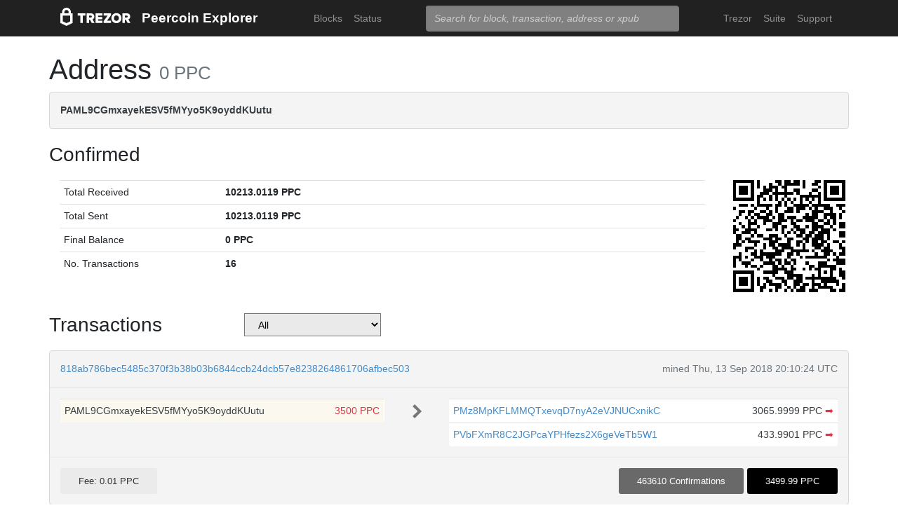

--- FILE ---
content_type: text/html; charset=utf-8
request_url: https://blockbook.peercoin.net/address/PAML9CGmxayekESV5fMYyo5K9oyddKUutu
body_size: 7380
content:
<!doctype html><html lang="en"><head><meta charset="utf-8"><meta name="viewport" content="width=device-width,initial-scale=1.0,shrink-to-fit=no"><link rel="stylesheet" href="https://maxcdn.bootstrapcdn.com/bootstrap/4.0.0/css/bootstrap.min.css" integrity="sha384-Gn5384xqQ1aoWXA+058RXPxPg6fy4IWvTNh0E263XmFcJlSAwiGgFAW/dAiS6JXm" crossorigin="anonymous"><link rel="stylesheet" href="/static/css/main.css"><meta http-equiv="X-UA-Compatible" content="IE=edge"><meta name="description" content="Trezor Peercoin Explorer"><title>Trezor Peercoin Explorer</title></head><body><header id="header"><div class="container"><nav class="navbar navbar-expand-md navbar-dark bg-trezor"><a class="navbar-brand" href="/" title="Home"><div alt="Trezor Wallet" style="margin-top: 3px;"><svg width="100" version="1.1" id="logotyp" xmlns="http://www.w3.org/2000/svg" xlink="http://www.w3.org/1999/xlink" x="0px" y="0px" viewBox="0 0 163.7 41.9" space="preserve"><polygon points="101.1,12.8 118.2,12.8 118.2,17.3 108.9,29.9 118.2,29.9 118.2,35.2 101.1,35.2 101.1,30.7 110.4,18.1 101.1,18.1"></polygon><path d="M158.8,26.9c2.1-0.8,4.3-2.9,4.3-6.6c0-4.5-3.1-7.4-7.7-7.4h-10.5v22.3h5.8v-7.5h2.2l4.1,7.5h6.7L158.8,26.9z M154.7,22.5h-4V18h4c1.5,0,2.5,0.9,2.5,2.2C157.2,21.6,156.2,22.5,154.7,22.5z"></path><path d="M130.8,12.5c-6.8,0-11.6,4.9-11.6,11.5s4.9,11.5,11.6,11.5s11.7-4.9,11.7-11.5S137.6,12.5,130.8,12.5z M130.8,30.3c-3.4,0-5.7-2.6-5.7-6.3c0-3.8,2.3-6.3,5.7-6.3c3.4,0,5.8,2.6,5.8,6.3C136.6,27.7,134.2,30.3,130.8,30.3z"></path><polygon points="82.1,12.8 98.3,12.8 98.3,18 87.9,18 87.9,21.3 98,21.3 98,26.4 87.9,26.4 87.9,30 98.3,30 98.3,35.2 82.1,35.2"></polygon><path d="M24.6,9.7C24.6,4.4,20,0,14.4,0S4.2,4.4,4.2,9.7v3.1H0v22.3h0l14.4,6.7l14.4-6.7h0V12.9h-4.2V9.7z M9.4,9.7c0-2.5,2.2-4.5,5-4.5s5,2,5,4.5v3.1H9.4V9.7z M23,31.5l-8.6,4l-8.6-4V18.1H23V31.5z"></path><path d="M79.4,20.3c0-4.5-3.1-7.4-7.7-7.4H61.2v22.3H67v-7.5h2.2l4.1,7.5H80l-4.9-8.3C77.2,26.1,79.4,24,79.4,20.3z M71,22.5h-4V18h4c1.5,0,2.5,0.9,2.5,2.2C73.5,21.6,72.5,22.5,71,22.5z"></path><polygon points="40.5,12.8 58.6,12.8 58.6,18.1 52.4,18.1 52.4,35.2 46.6,35.2 46.6,18.1 40.5,18.1"></polygon></svg></div></a><a class="navbar-brand" href="/">Peercoin Explorer</a><button class="navbar-toggler" type="button" onclick="if(document.getElementById('toggler').className.indexOf('show')>0){document.getElementById('toggler').className='navbar-collapse collapse'}else{document.getElementById('toggler').className='navbar-collapse show'}"><span class="navbar-toggler-icon"></span></button><div class="navbar-collapse collapse" id="toggler"><ul class="navbar-nav ml-md-auto"><li class="nav-item"><a href="/blocks" class="nav-link">Blocks</a></li><li class="nav-item"><a href="/" class="nav-link">Status</a></li></ul><span class="navbar-form ml-md-auto"><form id="search" action="/search" method="get"><input name="q" type="text" class="form-control" placeholder="Search for block, transaction, address or xpub" focus="true"></form></span><ul class="navbar-nav ml-md-auto"><li class="nav-item"><a class="nav-link" href="https://trezor.io/" target="_blank" rel="noopener noreferrer">Trezor</a></li><li class="nav-item"><a class="nav-link" href="https://suite.trezor.io/" target="_blank" rel="noopener noreferrer">Suite</a></li><li class="nav-item"><a class="nav-link" href="https://trezor.io/support" target="_blank" rel="noopener noreferrer">Support</a></li></ul></div></nav></div></header><main id="wrap"><div class="container"><h1>Address <small class="text-muted">0 PPC</small></h1><div class="alert alert-data ellipsis"><span class="data">PAML9CGmxayekESV5fMYyo5K9oyddKUutu</span></div><h3>Confirmed</h3><div class="data-div row"><div class="col-lg-10"><table class="table data-table"><tbody><tr><td style="width: 25%;">Total Received</td><td class="data">10213.0119 PPC</td></tr><tr><td>Total Sent</td><td class="data">10213.0119 PPC</td></tr><tr><td>Final Balance</td><td class="data">0 PPC</td></tr><tr><td>No. Transactions</td><td class="data">16</td></tr></tbody></table></div><div class="col-lg-2"><div id="qrcode" style="width: 160px; height: 160px; float: right; padding-left: 10px;"></div><script type="text/javascript" src="/static/js/qrcode.min.js"></script><script type="text/javascript">new QRCode(document.getElementById("qrcode"), { text: "PAML9CGmxayekESV5fMYyo5K9oyddKUutu", width: 160, height: 160 });</script></div></div><div class="row h-container"><h3 class="col-md-3">Transactions</h3><select class="col-md-2" style="background-color: #eaeaea;" onchange="self.location='?filter='+options[selectedIndex].value"><option>All</option><option  value="inputs">Address on input side</option><option  value="outputs">Address on output side</option></select><div class="col-md-7"><nav></nav></div></div><div class="data-div"><div class="alert alert-data"><div class="row line-bot"><div class="col-xs-7 col-md-8 ellipsis"><a href="/tx/818ab786bec5485c370f3b38b03b6844ccb24dcb57e8238264861706afbec503">818ab786bec5485c370f3b38b03b6844ccb24dcb57e8238264861706afbec503</a></div><div class="col-xs-5 col-md-4 text-muted text-right">mined Thu, 13 Sep 2018 20:10:24 UTC</div></div><div class="row line-mid"><div class="col-md-5"><div class="row tx-in"><table class="table data-table"><tbody><tr class="tx-own"><td><span class="ellipsis tx-addr">PAML9CGmxayekESV5fMYyo5K9oyddKUutu</span><span class="tx-amt">3500 PPC</span></td></tr></tbody></table></div></div><div class="col-md-1 col-xs-12 text-center"><svg class="octicon" viewBox="0 0 8 16"><path fill-rule="evenodd" d="M7.5 8l-5 5L1 11.5 4.75 8 1 4.5 2.5 3l5 5z"></path></svg></div><div class="col-md-6"><div class="row tx-out"><table class="table data-table"><tbody><tr><td><span class="ellipsis tx-addr"><a href="/address/PMz8MpKFLMMQTxevqD7nyA2eVJNUCxnikC">PMz8MpKFLMMQTxevqD7nyA2eVJNUCxnikC</a></span><span class="tx-amt">3065.9999 PPC <a class="text-danger" href="/spending/818ab786bec5485c370f3b38b03b6844ccb24dcb57e8238264861706afbec503/0" title="Spent">➡</a></span></td></tr><tr><td><span class="ellipsis tx-addr"><a href="/address/PVbFXmR8C2JGPcaYPHfezs2X6geVeTb5W1">PVbFXmR8C2JGPcaYPHfezs2X6geVeTb5W1</a></span><span class="tx-amt">433.9901 PPC <a class="text-danger" href="/spending/818ab786bec5485c370f3b38b03b6844ccb24dcb57e8238264861706afbec503/1" title="Spent">➡</a></span></td></tr></tbody></table></div></div></div><div class="row line-top"><div class="col-xs-6 col-sm-4 col-md-4"><span class="txvalues txvalues-default">Fee: 0.01 PPC</span></div><div class="col-xs-6 col-sm-8 col-md-8 text-right"><span class="txvalues txvalues-success">463610 Confirmations</span><span class="txvalues txvalues-primary">3499.99 PPC</span></div></div></div><div class="alert alert-data"><div class="row line-bot"><div class="col-xs-7 col-md-8 ellipsis"><a href="/tx/6123ed579eadf716bb6038f6d18c53994482f22c0d36d4519424cc47bc9f75dd">6123ed579eadf716bb6038f6d18c53994482f22c0d36d4519424cc47bc9f75dd</a></div><div class="col-xs-5 col-md-4 text-muted text-right">mined Thu, 06 Sep 2018 08:14:07 UTC</div></div><div class="row line-mid"><div class="col-md-5"><div class="row tx-in"><table class="table data-table"><tbody><tr><td><span class="ellipsis tx-addr"><a href="/address/PTuQpWcdxNsVxFucjwUGryu2tSqx7iv8o5">PTuQpWcdxNsVxFucjwUGryu2tSqx7iv8o5</a></span><span class="tx-amt">5000 PPC</span></td></tr></tbody></table></div></div><div class="col-md-1 col-xs-12 text-center"><svg class="octicon" viewBox="0 0 8 16"><path fill-rule="evenodd" d="M7.5 8l-5 5L1 11.5 4.75 8 1 4.5 2.5 3l5 5z"></path></svg></div><div class="col-md-6"><div class="row tx-out"><table class="table data-table"><tbody><tr><td><span class="ellipsis tx-addr"><a href="/address/PPLwK8ww9WjtjyNnAaMFDd8vDmpxRFEosT">PPLwK8ww9WjtjyNnAaMFDd8vDmpxRFEosT</a></span><span class="tx-amt">1499.99 PPC <span class="text-success" title="Unspent"> <b>×</b></span></span></td></tr><tr class="tx-own"><td><span class="ellipsis tx-addr">PAML9CGmxayekESV5fMYyo5K9oyddKUutu</span><span class="tx-amt">3500 PPC <a class="text-danger" href="/spending/6123ed579eadf716bb6038f6d18c53994482f22c0d36d4519424cc47bc9f75dd/1" title="Spent">➡</a></span></td></tr></tbody></table></div></div></div><div class="row line-top"><div class="col-xs-6 col-sm-4 col-md-4"><span class="txvalues txvalues-default">Fee: 0.01 PPC</span></div><div class="col-xs-6 col-sm-8 col-md-8 text-right"><span class="txvalues txvalues-success">464917 Confirmations</span><span class="txvalues txvalues-primary">4999.99 PPC</span></div></div></div><div class="alert alert-data"><div class="row line-bot"><div class="col-xs-7 col-md-8 ellipsis"><a href="/tx/27d8faf2feb0e5adc6fee1a135c3633be7264c77eb704cb1056cfd9426e11c0a">27d8faf2feb0e5adc6fee1a135c3633be7264c77eb704cb1056cfd9426e11c0a</a></div><div class="col-xs-5 col-md-4 text-muted text-right">mined Wed, 01 Aug 2018 13:33:41 UTC</div></div><div class="row line-mid"><div class="col-md-5"><div class="row tx-in"><table class="table data-table"><tbody><tr><td><span class="ellipsis tx-addr"><a href="/address/PWrK2VWJYEPsGfwLMhaXSxdkMb3mUL549E">PWrK2VWJYEPsGfwLMhaXSxdkMb3mUL549E</a></span><span class="tx-amt">9.530235 PPC</span></td></tr><tr><td><span class="ellipsis tx-addr"><a href="/address/P9sp7vRdWB3QmAMgsSnyT7XL8nvLX8Agyk">P9sp7vRdWB3QmAMgsSnyT7XL8nvLX8Agyk</a></span><span class="tx-amt">6657.529947 PPC</span></td></tr><tr><td><span class="ellipsis tx-addr"><a href="/address/PLZ1ggEhZVsF8w5kavh5FCB7uWcWvjSKQy">PLZ1ggEhZVsF8w5kavh5FCB7uWcWvjSKQy</a></span><span class="tx-amt">6417.59113 PPC</span></td></tr><tr><td><span class="ellipsis tx-addr"><a href="/address/PCYANLj6xHqmdVWjtVHJZj5RazpqCLc7Vs">PCYANLj6xHqmdVWjtVHJZj5RazpqCLc7Vs</a></span><span class="tx-amt">5891.9 PPC</span></td></tr><tr><td><span class="ellipsis tx-addr"><a href="/address/PXnnwp5kzcPE4aXHfsZwb8tJmjJgsmvMiv">PXnnwp5kzcPE4aXHfsZwb8tJmjJgsmvMiv</a></span><span class="tx-amt">0.096786 PPC</span></td></tr><tr class="tx-own"><td><span class="ellipsis tx-addr">PAML9CGmxayekESV5fMYyo5K9oyddKUutu</span><span class="tx-amt">1000 PPC</span></td></tr><tr><td><span class="ellipsis tx-addr"><a href="/address/PHqK5TSbNvGMktAuAuY7DvEtXspvdnae9W">PHqK5TSbNvGMktAuAuY7DvEtXspvdnae9W</a></span><span class="tx-amt">74.485939 PPC</span></td></tr></tbody></table></div></div><div class="col-md-1 col-xs-12 text-center"><svg class="octicon" viewBox="0 0 8 16"><path fill-rule="evenodd" d="M7.5 8l-5 5L1 11.5 4.75 8 1 4.5 2.5 3l5 5z"></path></svg></div><div class="col-md-6"><div class="row tx-out"><table class="table data-table"><tbody><tr><td><span class="ellipsis tx-addr"><a href="/address/PPgeC3vXEBX6nCx8KZyVTnEpSCAjE94VJ2">PPgeC3vXEBX6nCx8KZyVTnEpSCAjE94VJ2</a></span><span class="tx-amt">20051.10396 PPC <a class="text-danger" href="/spending/27d8faf2feb0e5adc6fee1a135c3633be7264c77eb704cb1056cfd9426e11c0a/0" title="Spent">➡</a></span></td></tr><tr><td><span class="ellipsis tx-addr"><a href="/address/PETdzzQiqgsfJvPFjdJUVwmsiVM49HQFX4">PETdzzQiqgsfJvPFjdJUVwmsiVM49HQFX4</a></span><span class="tx-amt">0.010077 PPC <a class="text-danger" href="/spending/27d8faf2feb0e5adc6fee1a135c3633be7264c77eb704cb1056cfd9426e11c0a/1" title="Spent">➡</a></span></td></tr></tbody></table></div></div></div><div class="row line-top"><div class="col-xs-6 col-sm-4 col-md-4"><span class="txvalues txvalues-default">Fee: 0.02 PPC</span></div><div class="col-xs-6 col-sm-8 col-md-8 text-right"><span class="txvalues txvalues-success">471404 Confirmations</span><span class="txvalues txvalues-primary">20051.114037 PPC</span></div></div></div><div class="alert alert-data"><div class="row line-bot"><div class="col-xs-7 col-md-8 ellipsis"><a href="/tx/fa5203e804103dab2ab313ee0e547fa0c84d81b56cd28057026e0ad500f84a7a">fa5203e804103dab2ab313ee0e547fa0c84d81b56cd28057026e0ad500f84a7a</a></div><div class="col-xs-5 col-md-4 text-muted text-right">mined Sat, 28 Jul 2018 13:34:10 UTC</div></div><div class="row line-mid"><div class="col-md-5"><div class="row tx-in"><table class="table data-table"><tbody><tr><td><span class="ellipsis tx-addr"><a href="/address/PEPKhT1cFQeCSx5FrLc2jDhEKNnVbE6cVs">PEPKhT1cFQeCSx5FrLc2jDhEKNnVbE6cVs</a></span><span class="tx-amt">401.64986 PPC</span></td></tr><tr class="tx-own"><td><span class="ellipsis tx-addr">PAML9CGmxayekESV5fMYyo5K9oyddKUutu</span><span class="tx-amt">1100 PPC</span></td></tr></tbody></table></div></div><div class="col-md-1 col-xs-12 text-center"><svg class="octicon" viewBox="0 0 8 16"><path fill-rule="evenodd" d="M7.5 8l-5 5L1 11.5 4.75 8 1 4.5 2.5 3l5 5z"></path></svg></div><div class="col-md-6"><div class="row tx-out"><table class="table data-table"><tbody><tr><td><span class="ellipsis tx-addr"><a href="/address/PCs6UUcMnMsjBzi1CDvzeZJN6SdD9ZzP9K">PCs6UUcMnMsjBzi1CDvzeZJN6SdD9ZzP9K</a></span><span class="tx-amt">1.63996 PPC <a class="text-danger" href="/spending/fa5203e804103dab2ab313ee0e547fa0c84d81b56cd28057026e0ad500f84a7a/0" title="Spent">➡</a></span></td></tr><tr><td><span class="ellipsis tx-addr"><a href="/address/P977zg5zXYSKYFX8zeWEdNE7GbJnZSJBkS">P977zg5zXYSKYFX8zeWEdNE7GbJnZSJBkS</a></span><span class="tx-amt">1499.9999 PPC <a class="text-danger" href="/spending/fa5203e804103dab2ab313ee0e547fa0c84d81b56cd28057026e0ad500f84a7a/1" title="Spent">➡</a></span></td></tr></tbody></table></div></div></div><div class="row line-top"><div class="col-xs-6 col-sm-4 col-md-4"><span class="txvalues txvalues-default">Fee: 0.01 PPC</span></div><div class="col-xs-6 col-sm-8 col-md-8 text-right"><span class="txvalues txvalues-success">472147 Confirmations</span><span class="txvalues txvalues-primary">1501.63986 PPC</span></div></div></div><div class="alert alert-data"><div class="row line-bot"><div class="col-xs-7 col-md-8 ellipsis"><a href="/tx/77bc481a9aaf1dcc9310113294cb065dac3708d96ae948226122db247a0b9413">77bc481a9aaf1dcc9310113294cb065dac3708d96ae948226122db247a0b9413</a></div><div class="col-xs-5 col-md-4 text-muted text-right">mined Fri, 27 Jul 2018 01:33:45 UTC</div></div><div class="row line-mid"><div class="col-md-5"><div class="row tx-in"><table class="table data-table"><tbody><tr class="tx-own"><td><span class="ellipsis tx-addr">PAML9CGmxayekESV5fMYyo5K9oyddKUutu</span><span class="tx-amt">600 PPC</span></td></tr></tbody></table></div></div><div class="col-md-1 col-xs-12 text-center"><svg class="octicon" viewBox="0 0 8 16"><path fill-rule="evenodd" d="M7.5 8l-5 5L1 11.5 4.75 8 1 4.5 2.5 3l5 5z"></path></svg></div><div class="col-md-6"><div class="row tx-out"><table class="table data-table"><tbody><tr><td><span class="ellipsis tx-addr"><a href="/address/PQUj6HmKD19fNHm9VcV7W4S9oFkKgNieZ7">PQUj6HmKD19fNHm9VcV7W4S9oFkKgNieZ7</a></span><span class="tx-amt">348.20411 PPC <a class="text-danger" href="/spending/77bc481a9aaf1dcc9310113294cb065dac3708d96ae948226122db247a0b9413/0" title="Spent">➡</a></span></td></tr><tr><td><span class="ellipsis tx-addr"><a href="/address/P8bVETF2TiJzNePtXLCUBAC5NMWDHQpTMB">P8bVETF2TiJzNePtXLCUBAC5NMWDHQpTMB</a></span><span class="tx-amt">251.78589 PPC <a class="text-danger" href="/spending/77bc481a9aaf1dcc9310113294cb065dac3708d96ae948226122db247a0b9413/1" title="Spent">➡</a></span></td></tr></tbody></table></div></div></div><div class="row line-top"><div class="col-xs-6 col-sm-4 col-md-4"><span class="txvalues txvalues-default">Fee: 0.01 PPC</span></div><div class="col-xs-6 col-sm-8 col-md-8 text-right"><span class="txvalues txvalues-success">472396 Confirmations</span><span class="txvalues txvalues-primary">599.99 PPC</span></div></div></div><div class="alert alert-data"><div class="row line-bot"><div class="col-xs-7 col-md-8 ellipsis"><a href="/tx/15b9ab89dbdbd51ce59ea238080209cb28ebbe51ea32ab0cf296fabf667f750f">15b9ab89dbdbd51ce59ea238080209cb28ebbe51ea32ab0cf296fabf667f750f</a></div><div class="col-xs-5 col-md-4 text-muted text-right">mined Thu, 26 Jul 2018 08:00:51 UTC</div></div><div class="row line-mid"><div class="col-md-5"><div class="row tx-in"><table class="table data-table"><tbody><tr class="tx-own"><td><span class="ellipsis tx-addr">PAML9CGmxayekESV5fMYyo5K9oyddKUutu</span><span class="tx-amt">459.2519 PPC</span></td></tr></tbody></table></div></div><div class="col-md-1 col-xs-12 text-center"><svg class="octicon" viewBox="0 0 8 16"><path fill-rule="evenodd" d="M7.5 8l-5 5L1 11.5 4.75 8 1 4.5 2.5 3l5 5z"></path></svg></div><div class="col-md-6"><div class="row tx-out"><table class="table data-table"><tbody><tr><td><span class="ellipsis tx-addr"><a href="/address/PC3BGSCjseLsFo4G7NdMyZDwBSrYQLW2QW">PC3BGSCjseLsFo4G7NdMyZDwBSrYQLW2QW</a></span><span class="tx-amt">209.2419 PPC <a class="text-danger" href="/spending/15b9ab89dbdbd51ce59ea238080209cb28ebbe51ea32ab0cf296fabf667f750f/0" title="Spent">➡</a></span></td></tr><tr><td><span class="ellipsis tx-addr"><a href="/address/PR6rpoBuwns5Ut5EegKgwCTPNQi9n5Z69v">PR6rpoBuwns5Ut5EegKgwCTPNQi9n5Z69v</a></span><span class="tx-amt">250 PPC <a class="text-danger" href="/spending/15b9ab89dbdbd51ce59ea238080209cb28ebbe51ea32ab0cf296fabf667f750f/1" title="Spent">➡</a></span></td></tr></tbody></table></div></div></div><div class="row line-top"><div class="col-xs-6 col-sm-4 col-md-4"><span class="txvalues txvalues-default">Fee: 0.01 PPC</span></div><div class="col-xs-6 col-sm-8 col-md-8 text-right"><span class="txvalues txvalues-success">472490 Confirmations</span><span class="txvalues txvalues-primary">459.2419 PPC</span></div></div></div><div class="alert alert-data"><div class="row line-bot"><div class="col-xs-7 col-md-8 ellipsis"><a href="/tx/b1b94ee6d797cef587d785597dc13cbc9a64a9c5a955f2f1ca7c05b3415b3dbc">b1b94ee6d797cef587d785597dc13cbc9a64a9c5a955f2f1ca7c05b3415b3dbc</a></div><div class="col-xs-5 col-md-4 text-muted text-right">mined Wed, 25 Jul 2018 21:48:40 UTC</div></div><div class="row line-mid"><div class="col-md-5"><div class="row tx-in"><table class="table data-table"><tbody><tr class="tx-own"><td><span class="ellipsis tx-addr">PAML9CGmxayekESV5fMYyo5K9oyddKUutu</span><span class="tx-amt">300 PPC</span></td></tr></tbody></table></div></div><div class="col-md-1 col-xs-12 text-center"><svg class="octicon" viewBox="0 0 8 16"><path fill-rule="evenodd" d="M7.5 8l-5 5L1 11.5 4.75 8 1 4.5 2.5 3l5 5z"></path></svg></div><div class="col-md-6"><div class="row tx-out"><table class="table data-table"><tbody><tr><td><span class="ellipsis tx-addr"><a href="/address/PAoLEZ3XV4QcJinv4ijFJYPGbfXD8p3GbC">PAoLEZ3XV4QcJinv4ijFJYPGbfXD8p3GbC</a></span><span class="tx-amt">254.783862 PPC <a class="text-danger" href="/spending/b1b94ee6d797cef587d785597dc13cbc9a64a9c5a955f2f1ca7c05b3415b3dbc/0" title="Spent">➡</a></span></td></tr><tr><td><span class="ellipsis tx-addr"><a href="/address/PQtTpwBvoM49ULcdYJGKeJVF75Fwv9RK2V">PQtTpwBvoM49ULcdYJGKeJVF75Fwv9RK2V</a></span><span class="tx-amt">45.206138 PPC <a class="text-danger" href="/spending/b1b94ee6d797cef587d785597dc13cbc9a64a9c5a955f2f1ca7c05b3415b3dbc/1" title="Spent">➡</a></span></td></tr></tbody></table></div></div></div><div class="row line-top"><div class="col-xs-6 col-sm-4 col-md-4"><span class="txvalues txvalues-default">Fee: 0.01 PPC</span></div><div class="col-xs-6 col-sm-8 col-md-8 text-right"><span class="txvalues txvalues-success">472577 Confirmations</span><span class="txvalues txvalues-primary">299.99 PPC</span></div></div></div><div class="alert alert-data"><div class="row line-bot"><div class="col-xs-7 col-md-8 ellipsis"><a href="/tx/0e3c95c577cc7105fc5e58ca1b3ea7fa7cebe50d7105e383b7510521b5f7ee59">0e3c95c577cc7105fc5e58ca1b3ea7fa7cebe50d7105e383b7510521b5f7ee59</a></div><div class="col-xs-5 col-md-4 text-muted text-right">mined Wed, 25 Jul 2018 21:17:27 UTC</div></div><div class="row line-mid"><div class="col-md-5"><div class="row tx-in"><table class="table data-table"><tbody><tr><td><span class="ellipsis tx-addr"><a href="/address/PQdkx6WBjt5xXHhxgJLx473RJ5Fa8vv3W1">PQdkx6WBjt5xXHhxgJLx473RJ5Fa8vv3W1</a></span><span class="tx-amt">40.836129 PPC</span></td></tr><tr class="tx-own"><td><span class="ellipsis tx-addr">PAML9CGmxayekESV5fMYyo5K9oyddKUutu</span><span class="tx-amt">753.86 PPC</span></td></tr><tr><td><span class="ellipsis tx-addr"><a href="/address/PDYv1aFvdaPxcerw16KFtGnrTBKVfsukrV">PDYv1aFvdaPxcerw16KFtGnrTBKVfsukrV</a></span><span class="tx-amt">95.13139 PPC</span></td></tr></tbody></table></div></div><div class="col-md-1 col-xs-12 text-center"><svg class="octicon" viewBox="0 0 8 16"><path fill-rule="evenodd" d="M7.5 8l-5 5L1 11.5 4.75 8 1 4.5 2.5 3l5 5z"></path></svg></div><div class="col-md-6"><div class="row tx-out"><table class="table data-table"><tbody><tr><td><span class="ellipsis tx-addr"><a href="/address/PUeisvXWb4pvcxGPmVSBpr4bh19LdUDTph">PUeisvXWb4pvcxGPmVSBpr4bh19LdUDTph</a></span><span class="tx-amt">2.490148 PPC <a class="text-danger" href="/spending/0e3c95c577cc7105fc5e58ca1b3ea7fa7cebe50d7105e383b7510521b5f7ee59/0" title="Spent">➡</a></span></td></tr><tr><td><span class="ellipsis tx-addr"><a href="/address/PHzKjNR988FkW332RJhTe1ijp7ijt4RW8j">PHzKjNR988FkW332RJhTe1ijp7ijt4RW8j</a></span><span class="tx-amt">887.327371 PPC <a class="text-danger" href="/spending/0e3c95c577cc7105fc5e58ca1b3ea7fa7cebe50d7105e383b7510521b5f7ee59/1" title="Spent">➡</a></span></td></tr></tbody></table></div></div></div><div class="row line-top"><div class="col-xs-6 col-sm-4 col-md-4"><span class="txvalues txvalues-default">Fee: 0.01 PPC</span></div><div class="col-xs-6 col-sm-8 col-md-8 text-right"><span class="txvalues txvalues-success">472582 Confirmations</span><span class="txvalues txvalues-primary">889.817519 PPC</span></div></div></div><div class="alert alert-data"><div class="row line-bot"><div class="col-xs-7 col-md-8 ellipsis"><a href="/tx/b19e9e46cc9ed5dc9da20fb13ae481f52febb536359791f212b493f66628a125">b19e9e46cc9ed5dc9da20fb13ae481f52febb536359791f212b493f66628a125</a></div><div class="col-xs-5 col-md-4 text-muted text-right">mined Wed, 25 Jul 2018 10:37:52 UTC</div></div><div class="row line-mid"><div class="col-md-5"><div class="row tx-in"><table class="table data-table"><tbody><tr><td><span class="ellipsis tx-addr"><a href="/address/PFwLxcvtRNaV7kXu4NYMB85JZSoUc8bBc7">PFwLxcvtRNaV7kXu4NYMB85JZSoUc8bBc7</a></span><span class="tx-amt">1539.389309 PPC</span></td></tr></tbody></table></div></div><div class="col-md-1 col-xs-12 text-center"><svg class="octicon" viewBox="0 0 8 16"><path fill-rule="evenodd" d="M7.5 8l-5 5L1 11.5 4.75 8 1 4.5 2.5 3l5 5z"></path></svg></div><div class="col-md-6"><div class="row tx-out"><table class="table data-table"><tbody><tr class="tx-own"><td><span class="ellipsis tx-addr">PAML9CGmxayekESV5fMYyo5K9oyddKUutu</span><span class="tx-amt">459.2519 PPC <a class="text-danger" href="/spending/b19e9e46cc9ed5dc9da20fb13ae481f52febb536359791f212b493f66628a125/0" title="Spent">➡</a></span></td></tr><tr><td><span class="ellipsis tx-addr"><a href="/address/PAcGaLia5P32tDTiKtCLsB1aZgsuBteXNQ">PAcGaLia5P32tDTiKtCLsB1aZgsuBteXNQ</a></span><span class="tx-amt">999.896 PPC <a class="text-danger" href="/spending/b19e9e46cc9ed5dc9da20fb13ae481f52febb536359791f212b493f66628a125/1" title="Spent">➡</a></span></td></tr><tr><td><span class="ellipsis tx-addr"><a href="/address/PXjHJJdYXv5B9c3iTZg6R5wH3q927DxyTq">PXjHJJdYXv5B9c3iTZg6R5wH3q927DxyTq</a></span><span class="tx-amt">80.231409 PPC <a class="text-danger" href="/spending/b19e9e46cc9ed5dc9da20fb13ae481f52febb536359791f212b493f66628a125/2" title="Spent">➡</a></span></td></tr></tbody></table></div></div></div><div class="row line-top"><div class="col-xs-6 col-sm-4 col-md-4"><span class="txvalues txvalues-default">Fee: 0.01 PPC</span></div><div class="col-xs-6 col-sm-8 col-md-8 text-right"><span class="txvalues txvalues-success">472674 Confirmations</span><span class="txvalues txvalues-primary">1539.379309 PPC</span></div></div></div><div class="alert alert-data"><div class="row line-bot"><div class="col-xs-7 col-md-8 ellipsis"><a href="/tx/40cf87e8fed29cc060ff3e4d9f6b8a44c41d060a0e7bc3fad655a36dea4ed4e7">40cf87e8fed29cc060ff3e4d9f6b8a44c41d060a0e7bc3fad655a36dea4ed4e7</a></div><div class="col-xs-5 col-md-4 text-muted text-right">mined Wed, 25 Jul 2018 07:44:25 UTC</div></div><div class="row line-mid"><div class="col-md-5"><div class="row tx-in"><table class="table data-table"><tbody><tr><td><span class="ellipsis tx-addr"><a href="/address/PLL6y8dLK5cMoMTXd8M6cbGTWxb6dVpmSb">PLL6y8dLK5cMoMTXd8M6cbGTWxb6dVpmSb</a></span><span class="tx-amt">0.01336 PPC</span></td></tr><tr><td><span class="ellipsis tx-addr"><a href="/address/PQiiS6xkJT5SYUGigSBRjiUGHzWXrgVz2d">PQiiS6xkJT5SYUGigSBRjiUGHzWXrgVz2d</a></span><span class="tx-amt">1.178258 PPC</span></td></tr><tr><td><span class="ellipsis tx-addr"><a href="/address/PCZxX4LEUzVtsXmu8qTmjZnr5BvEC4cZQr">PCZxX4LEUzVtsXmu8qTmjZnr5BvEC4cZQr</a></span><span class="tx-amt">688.090666 PPC</span></td></tr><tr><td><span class="ellipsis tx-addr"><a href="/address/PKyhX5CEjykLzkXLAok9CNXQtamr3xJCTV">PKyhX5CEjykLzkXLAok9CNXQtamr3xJCTV</a></span><span class="tx-amt">64.598003 PPC</span></td></tr></tbody></table></div></div><div class="col-md-1 col-xs-12 text-center"><svg class="octicon" viewBox="0 0 8 16"><path fill-rule="evenodd" d="M7.5 8l-5 5L1 11.5 4.75 8 1 4.5 2.5 3l5 5z"></path></svg></div><div class="col-md-6"><div class="row tx-out"><table class="table data-table"><tbody><tr class="tx-own"><td><span class="ellipsis tx-addr">PAML9CGmxayekESV5fMYyo5K9oyddKUutu</span><span class="tx-amt">753.86 PPC <a class="text-danger" href="/spending/40cf87e8fed29cc060ff3e4d9f6b8a44c41d060a0e7bc3fad655a36dea4ed4e7/0" title="Spent">➡</a></span></td></tr><tr><td><span class="ellipsis tx-addr"><a href="/address/PXs7bu78VGPhwowSLtF2rvQkgHTF34kvWA">PXs7bu78VGPhwowSLtF2rvQkgHTF34kvWA</a></span><span class="tx-amt">0.010287 PPC <a class="text-danger" href="/spending/40cf87e8fed29cc060ff3e4d9f6b8a44c41d060a0e7bc3fad655a36dea4ed4e7/1" title="Spent">➡</a></span></td></tr></tbody></table></div></div></div><div class="row line-top"><div class="col-xs-6 col-sm-4 col-md-4"><span class="txvalues txvalues-default">Fee: 0.01 PPC</span></div><div class="col-xs-6 col-sm-8 col-md-8 text-right"><span class="txvalues txvalues-success">472704 Confirmations</span><span class="txvalues txvalues-primary">753.870287 PPC</span></div></div></div><div class="alert alert-data"><div class="row line-bot"><div class="col-xs-7 col-md-8 ellipsis"><a href="/tx/b72f8cdfb36a9a7851c9ee47f402b7027d8c4d8569131d49772c0136cc2ff03e">b72f8cdfb36a9a7851c9ee47f402b7027d8c4d8569131d49772c0136cc2ff03e</a></div><div class="col-xs-5 col-md-4 text-muted text-right">mined Tue, 24 Jul 2018 21:39:06 UTC</div></div><div class="row line-mid"><div class="col-md-5"><div class="row tx-in"><table class="table data-table"><tbody><tr><td><span class="ellipsis tx-addr"><a href="/address/PJWGCNXhkuSS4AnTzr8ej6ec9ogJWntcJR">PJWGCNXhkuSS4AnTzr8ej6ec9ogJWntcJR</a></span><span class="tx-amt">22.412174 PPC</span></td></tr><tr><td><span class="ellipsis tx-addr"><a href="/address/PW3jQaJYLjUTB2RBz7EHy3jzRA9GVPtWqK">PW3jQaJYLjUTB2RBz7EHy3jzRA9GVPtWqK</a></span><span class="tx-amt">107.217128 PPC</span></td></tr><tr><td><span class="ellipsis tx-addr"><a href="/address/PD5PoQFckAuDAyhYdhTJfJmxs1ubTtEmEN">PD5PoQFckAuDAyhYdhTJfJmxs1ubTtEmEN</a></span><span class="tx-amt">55.490333 PPC</span></td></tr><tr><td><span class="ellipsis tx-addr"><a href="/address/PHnCVQJtn657tvvKyn4rNp95HwPLnXaNzF">PHnCVQJtn657tvvKyn4rNp95HwPLnXaNzF</a></span><span class="tx-amt">815.841335 PPC</span></td></tr></tbody></table></div></div><div class="col-md-1 col-xs-12 text-center"><svg class="octicon" viewBox="0 0 8 16"><path fill-rule="evenodd" d="M7.5 8l-5 5L1 11.5 4.75 8 1 4.5 2.5 3l5 5z"></path></svg></div><div class="col-md-6"><div class="row tx-out"><table class="table data-table"><tbody><tr><td><span class="ellipsis tx-addr"><a href="/address/PAWr4b234KZYmuWuYhdHi21KS1prZoT9WY">PAWr4b234KZYmuWuYhdHi21KS1prZoT9WY</a></span><span class="tx-amt">0.95097 PPC <a class="text-danger" href="/spending/b72f8cdfb36a9a7851c9ee47f402b7027d8c4d8569131d49772c0136cc2ff03e/0" title="Spent">➡</a></span></td></tr><tr class="tx-own"><td><span class="ellipsis tx-addr">PAML9CGmxayekESV5fMYyo5K9oyddKUutu</span><span class="tx-amt">1000 PPC <a class="text-danger" href="/spending/b72f8cdfb36a9a7851c9ee47f402b7027d8c4d8569131d49772c0136cc2ff03e/1" title="Spent">➡</a></span></td></tr></tbody></table></div></div></div><div class="row line-top"><div class="col-xs-6 col-sm-4 col-md-4"><span class="txvalues txvalues-default">Fee: 0.01 PPC</span></div><div class="col-xs-6 col-sm-8 col-md-8 text-right"><span class="txvalues txvalues-success">472805 Confirmations</span><span class="txvalues txvalues-primary">1000.95097 PPC</span></div></div></div><div class="alert alert-data"><div class="row line-bot"><div class="col-xs-7 col-md-8 ellipsis"><a href="/tx/25a5020d79eaa280306f9bdab42b9febf4ec7952b0ecae9bcb0cd821026d023a">25a5020d79eaa280306f9bdab42b9febf4ec7952b0ecae9bcb0cd821026d023a</a></div><div class="col-xs-5 col-md-4 text-muted text-right">mined Tue, 24 Jul 2018 18:54:36 UTC</div></div><div class="row line-mid"><div class="col-md-5"><div class="row tx-in"><table class="table data-table"><tbody><tr><td><span class="ellipsis tx-addr"><a href="/address/PXpWr33z86q8RpJCmArecz2FhnHD2C2451">PXpWr33z86q8RpJCmArecz2FhnHD2C2451</a></span><span class="tx-amt">1500 PPC</span></td></tr></tbody></table></div></div><div class="col-md-1 col-xs-12 text-center"><svg class="octicon" viewBox="0 0 8 16"><path fill-rule="evenodd" d="M7.5 8l-5 5L1 11.5 4.75 8 1 4.5 2.5 3l5 5z"></path></svg></div><div class="col-md-6"><div class="row tx-out"><table class="table data-table"><tbody><tr><td><span class="ellipsis tx-addr"><a href="/address/PUPihrqCsK7dsi2SqVhFh3KhBSz6zy8Gww">PUPihrqCsK7dsi2SqVhFh3KhBSz6zy8Gww</a></span><span class="tx-amt">560.09 PPC <a class="text-danger" href="/spending/25a5020d79eaa280306f9bdab42b9febf4ec7952b0ecae9bcb0cd821026d023a/0" title="Spent">➡</a></span></td></tr><tr class="tx-own"><td><span class="ellipsis tx-addr">PAML9CGmxayekESV5fMYyo5K9oyddKUutu</span><span class="tx-amt">600 PPC <a class="text-danger" href="/spending/25a5020d79eaa280306f9bdab42b9febf4ec7952b0ecae9bcb0cd821026d023a/1" title="Spent">➡</a></span></td></tr><tr><td><span class="ellipsis tx-addr"><a href="/address/PQ83iVvSKMYSsf6sGtieT2jFQjP1JbpnGc">PQ83iVvSKMYSsf6sGtieT2jFQjP1JbpnGc</a></span><span class="tx-amt">339.9 PPC <a class="text-danger" href="/spending/25a5020d79eaa280306f9bdab42b9febf4ec7952b0ecae9bcb0cd821026d023a/2" title="Spent">➡</a></span></td></tr></tbody></table></div></div></div><div class="row line-top"><div class="col-xs-6 col-sm-4 col-md-4"><span class="txvalues txvalues-default">Fee: 0.01 PPC</span></div><div class="col-xs-6 col-sm-8 col-md-8 text-right"><span class="txvalues txvalues-success">472848 Confirmations</span><span class="txvalues txvalues-primary">1499.99 PPC</span></div></div></div><div class="alert alert-data"><div class="row line-bot"><div class="col-xs-7 col-md-8 ellipsis"><a href="/tx/454dea535710e5d7fbeb655fe3d81f5206affd7498c853c23eeb9edf24809c7f">454dea535710e5d7fbeb655fe3d81f5206affd7498c853c23eeb9edf24809c7f</a></div><div class="col-xs-5 col-md-4 text-muted text-right">mined Tue, 24 Jul 2018 13:04:16 UTC</div></div><div class="row line-mid"><div class="col-md-5"><div class="row tx-in"><table class="table data-table"><tbody><tr><td><span class="ellipsis tx-addr"><a href="/address/PBpahat1oaQfpLGqUhXv9AsaCGXDRLkLBJ">PBpahat1oaQfpLGqUhXv9AsaCGXDRLkLBJ</a></span><span class="tx-amt">1000 PPC</span></td></tr><tr><td><span class="ellipsis tx-addr"><a href="/address/PViGFDSnf3tueiANCKg1aSZbZLDAhySjcM">PViGFDSnf3tueiANCKg1aSZbZLDAhySjcM</a></span><span class="tx-amt">100 PPC</span></td></tr><tr><td><span class="ellipsis tx-addr"><a href="/address/PVgpwR6Fb2KPRgD8kxf7F3Esuobn6pGfsD">PVgpwR6Fb2KPRgD8kxf7F3Esuobn6pGfsD</a></span><span class="tx-amt">0.02278 PPC</span></td></tr></tbody></table></div></div><div class="col-md-1 col-xs-12 text-center"><svg class="octicon" viewBox="0 0 8 16"><path fill-rule="evenodd" d="M7.5 8l-5 5L1 11.5 4.75 8 1 4.5 2.5 3l5 5z"></path></svg></div><div class="col-md-6"><div class="row tx-out"><table class="table data-table"><tbody><tr><td><span class="ellipsis tx-addr"><a href="/address/P9vsb6AP22ck94QxgJTaXGwKikjBNB67Nb">P9vsb6AP22ck94QxgJTaXGwKikjBNB67Nb</a></span><span class="tx-amt">0.01278 PPC <a class="text-danger" href="/spending/454dea535710e5d7fbeb655fe3d81f5206affd7498c853c23eeb9edf24809c7f/0" title="Spent">➡</a></span></td></tr><tr class="tx-own"><td><span class="ellipsis tx-addr">PAML9CGmxayekESV5fMYyo5K9oyddKUutu</span><span class="tx-amt">1100 PPC <a class="text-danger" href="/spending/454dea535710e5d7fbeb655fe3d81f5206affd7498c853c23eeb9edf24809c7f/1" title="Spent">➡</a></span></td></tr></tbody></table></div></div></div><div class="row line-top"><div class="col-xs-6 col-sm-4 col-md-4"><span class="txvalues txvalues-default">Fee: 0.01 PPC</span></div><div class="col-xs-6 col-sm-8 col-md-8 text-right"><span class="txvalues txvalues-success">472895 Confirmations</span><span class="txvalues txvalues-primary">1100.01278 PPC</span></div></div></div><div class="alert alert-data"><div class="row line-bot"><div class="col-xs-7 col-md-8 ellipsis"><a href="/tx/47453eb6c4f3670a38987f096770be657ff25ab58791e42e16da57e44cd7689b">47453eb6c4f3670a38987f096770be657ff25ab58791e42e16da57e44cd7689b</a></div><div class="col-xs-5 col-md-4 text-muted text-right">mined Tue, 24 Jul 2018 10:08:50 UTC</div></div><div class="row line-mid"><div class="col-md-5"><div class="row tx-in"><table class="table data-table"><tbody><tr><td><span class="ellipsis tx-addr"><a href="/address/PQExzsu1hVR7GFpuNfXgGQDGvUKR9YRXfp">PQExzsu1hVR7GFpuNfXgGQDGvUKR9YRXfp</a></span><span class="tx-amt">220.98 PPC</span></td></tr><tr><td><span class="ellipsis tx-addr"><a href="/address/PJnTBThTcj1AyLaUzap6WWEMA1DLFrz2qN">PJnTBThTcj1AyLaUzap6WWEMA1DLFrz2qN</a></span><span class="tx-amt">220 PPC</span></td></tr></tbody></table></div></div><div class="col-md-1 col-xs-12 text-center"><svg class="octicon" viewBox="0 0 8 16"><path fill-rule="evenodd" d="M7.5 8l-5 5L1 11.5 4.75 8 1 4.5 2.5 3l5 5z"></path></svg></div><div class="col-md-6"><div class="row tx-out"><table class="table data-table"><tbody><tr><td><span class="ellipsis tx-addr"><a href="/address/PUPPzLjnyp5tJXUitnKD55ePKPigx5ax5j">PUPPzLjnyp5tJXUitnKD55ePKPigx5ax5j</a></span><span class="tx-amt">140.97 PPC <a class="text-danger" href="/spending/47453eb6c4f3670a38987f096770be657ff25ab58791e42e16da57e44cd7689b/0" title="Spent">➡</a></span></td></tr><tr class="tx-own"><td><span class="ellipsis tx-addr">PAML9CGmxayekESV5fMYyo5K9oyddKUutu</span><span class="tx-amt">300 PPC <a class="text-danger" href="/spending/47453eb6c4f3670a38987f096770be657ff25ab58791e42e16da57e44cd7689b/1" title="Spent">➡</a></span></td></tr></tbody></table></div></div></div><div class="row line-top"><div class="col-xs-6 col-sm-4 col-md-4"><span class="txvalues txvalues-default">Fee: 0.01 PPC</span></div><div class="col-xs-6 col-sm-8 col-md-8 text-right"><span class="txvalues txvalues-success">472922 Confirmations</span><span class="txvalues txvalues-primary">440.97 PPC</span></div></div></div><div class="alert alert-data"><div class="row line-bot"><div class="col-xs-7 col-md-8 ellipsis"><a href="/tx/78acab80702ba7c181bf6668001c80813ec0d1901ce07916b0491ddb38ed746f">78acab80702ba7c181bf6668001c80813ec0d1901ce07916b0491ddb38ed746f</a></div><div class="col-xs-5 col-md-4 text-muted text-right">mined Wed, 07 Mar 2018 13:37:35 UTC</div></div><div class="row line-mid"><div class="col-md-5"><div class="row tx-in"><table class="table data-table"><tbody><tr><td><span class="ellipsis tx-addr"><a href="/address/PH6NYkQFvQRGqgmMpDHjsG7cbt3CjjGeRB">PH6NYkQFvQRGqgmMpDHjsG7cbt3CjjGeRB</a></span><span class="tx-amt">0.057922 PPC</span></td></tr><tr class="tx-own"><td><span class="ellipsis tx-addr">PAML9CGmxayekESV5fMYyo5K9oyddKUutu</span><span class="tx-amt">2499.9 PPC</span></td></tr><tr><td><span class="ellipsis tx-addr"><a href="/address/PMqSvz1EDsaN7nhynKqSMSJy4UsYBNjL2y">PMqSvz1EDsaN7nhynKqSMSJy4UsYBNjL2y</a></span><span class="tx-amt">108.521513 PPC</span></td></tr><tr><td><span class="ellipsis tx-addr"><a href="/address/PDrtvVHm121HFoDeLyPah95pSPEN9cNX98">PDrtvVHm121HFoDeLyPah95pSPEN9cNX98</a></span><span class="tx-amt">116.906271 PPC</span></td></tr></tbody></table></div></div><div class="col-md-1 col-xs-12 text-center"><svg class="octicon" viewBox="0 0 8 16"><path fill-rule="evenodd" d="M7.5 8l-5 5L1 11.5 4.75 8 1 4.5 2.5 3l5 5z"></path></svg></div><div class="col-md-6"><div class="row tx-out"><table class="table data-table"><tbody><tr><td><span class="ellipsis tx-addr"><a href="/address/PVt7CXrg673n7KvFLhPeqTENbqKk8Ad57Q">PVt7CXrg673n7KvFLhPeqTENbqKk8Ad57Q</a></span><span class="tx-amt">2725.364349 PPC <a class="text-danger" href="/spending/78acab80702ba7c181bf6668001c80813ec0d1901ce07916b0491ddb38ed746f/0" title="Spent">➡</a></span></td></tr><tr><td><span class="ellipsis tx-addr"><a href="/address/PM6DhXJuvuT9pbpncj8Wn8ikt3BnEMN8Ps">PM6DhXJuvuT9pbpncj8Wn8ikt3BnEMN8Ps</a></span><span class="tx-amt">0.011357 PPC <a class="text-danger" href="/spending/78acab80702ba7c181bf6668001c80813ec0d1901ce07916b0491ddb38ed746f/1" title="Spent">➡</a></span></td></tr></tbody></table></div></div></div><div class="row line-top"><div class="col-xs-6 col-sm-4 col-md-4"><span class="txvalues txvalues-default">Fee: 0.01 PPC</span></div><div class="col-xs-6 col-sm-8 col-md-8 text-right"><span class="txvalues txvalues-success">497165 Confirmations</span><span class="txvalues txvalues-primary">2725.375706 PPC</span></div></div></div><div class="alert alert-data"><div class="row line-bot"><div class="col-xs-7 col-md-8 ellipsis"><a href="/tx/7cde61f586b532d1181df5d552373cef954ac63e67fc3901386fb0cfa2d55e13">7cde61f586b532d1181df5d552373cef954ac63e67fc3901386fb0cfa2d55e13</a></div><div class="col-xs-5 col-md-4 text-muted text-right">mined Sat, 13 Jan 2018 08:14:24 UTC</div></div><div class="row line-mid"><div class="col-md-5"><div class="row tx-in"><table class="table data-table"><tbody><tr><td><span class="ellipsis tx-addr"><a href="/address/PTuQpWcdxNsVxFucjwUGryu2tSqx7iv8o5">PTuQpWcdxNsVxFucjwUGryu2tSqx7iv8o5</a></span><span class="tx-amt">2000 PPC</span></td></tr><tr><td><span class="ellipsis tx-addr"><a href="/address/PH3TDKjAEZjfoN1oFfdwSwDiiZCvdiC9V7">PH3TDKjAEZjfoN1oFfdwSwDiiZCvdiC9V7</a></span><span class="tx-amt">999.99 PPC</span></td></tr></tbody></table></div></div><div class="col-md-1 col-xs-12 text-center"><svg class="octicon" viewBox="0 0 8 16"><path fill-rule="evenodd" d="M7.5 8l-5 5L1 11.5 4.75 8 1 4.5 2.5 3l5 5z"></path></svg></div><div class="col-md-6"><div class="row tx-out"><table class="table data-table"><tbody><tr class="tx-own"><td><span class="ellipsis tx-addr">PAML9CGmxayekESV5fMYyo5K9oyddKUutu</span><span class="tx-amt">2499.9 PPC <a class="text-danger" href="/spending/7cde61f586b532d1181df5d552373cef954ac63e67fc3901386fb0cfa2d55e13/0" title="Spent">➡</a></span></td></tr><tr><td><span class="ellipsis tx-addr"><a href="/address/PUdaikxmqHDwuV1McqsQe9EaS5EqoPvV1Z">PUdaikxmqHDwuV1McqsQe9EaS5EqoPvV1Z</a></span><span class="tx-amt">500.08 PPC <span class="text-success" title="Unspent"> <b>×</b></span></span></td></tr></tbody></table></div></div></div><div class="row line-top"><div class="col-xs-6 col-sm-4 col-md-4"><span class="txvalues txvalues-default">Fee: 0.01 PPC</span></div><div class="col-xs-6 col-sm-8 col-md-8 text-right"><span class="txvalues txvalues-success">506441 Confirmations</span><span class="txvalues txvalues-primary">2999.98 PPC</span></div></div></div></div><nav></nav></div></main><footer id="footer" class="footer"><div class="container"><nav class="navbar navbar-expand-lg navbar-dark bg-trezor"><span class="navbar-nav"><a class="nav-link" href="https://satoshilabs.com/" target="_blank" rel="noopener noreferrer">© 2017-2022 SatoshiLabs</a></span><span class="navbar-nav ml-md-auto"><a class="nav-link" href="https://shop.trezor.io/static/shared/about/terms-of-use.pdf" target="_blank" rel="noopener noreferrer">Terms of Use</a></span><span class="navbar-nav ml-md-auto"><a class="nav-link" href="/sendtx">Send Transaction</a></span><span class="navbar-nav ml-md-auto d-md-flex d-none"><a class="nav-link active" href="http://shop.trezor.io" target="_blank" rel="noopener noreferrer">Don't have a Trezor? Get one!</a></span></nav></div></footer></body></html>